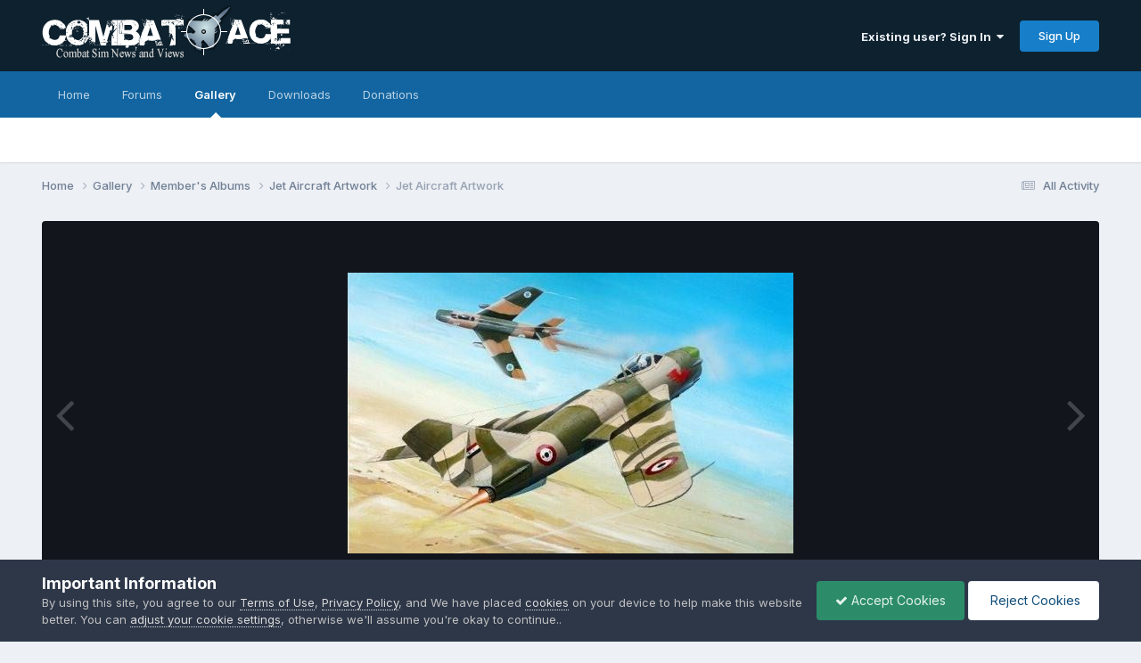

--- FILE ---
content_type: text/javascript
request_url: https://combatace.com/uploads/javascript_global/root_map.js?v=5f42c3fe8b1769020153
body_size: 2786
content:
var ipsJavascriptMap={"core":{"global_core":"https://combatace.com/uploads/javascript_core/global_global_core.js","front_core":"https://combatace.com/uploads/javascript_core/front_front_core.js","front_statuses":"https://combatace.com/uploads/javascript_core/front_front_statuses.js","front_profile":"https://combatace.com/uploads/javascript_core/front_front_profile.js","front_widgets":"https://combatace.com/uploads/javascript_core/front_front_widgets.js","front_system":"https://combatace.com/uploads/javascript_core/front_front_system.js","front_clubs":"https://combatace.com/uploads/javascript_core/front_front_clubs.js","front_streams":"https://combatace.com/uploads/javascript_core/front_front_streams.js","front_messages":"https://combatace.com/uploads/javascript_core/front_front_messages.js","front_search":"https://combatace.com/uploads/javascript_core/front_front_search.js","front_modcp":"https://combatace.com/uploads/javascript_core/front_front_modcp.js","admin_core":"https://combatace.com/uploads/javascript_core/admin_admin_core.js","admin_dashboard":"https://combatace.com/uploads/javascript_core/admin_admin_dashboard.js","admin_support":"https://combatace.com/uploads/javascript_core/admin_admin_support.js","admin_system":"https://combatace.com/uploads/javascript_core/admin_admin_system.js","admin_members":"https://combatace.com/uploads/javascript_core/admin_admin_members.js","admin_settings":"https://combatace.com/uploads/javascript_core/admin_admin_settings.js","admin_templates":"https://combatace.com/uploads/javascript_core/admin_admin_templates.js"},"gallery":{"front_view":"https://combatace.com/uploads/javascript_gallery/front_front_view.js","front_browse":"https://combatace.com/uploads/javascript_gallery/front_front_browse.js","front_global":"https://combatace.com/uploads/javascript_gallery/front_front_global.js","front_submit":"https://combatace.com/uploads/javascript_gallery/front_front_submit.js"},"forums":{"front_topic":"https://combatace.com/uploads/javascript_forums/front_front_topic.js","front_forum":"https://combatace.com/uploads/javascript_forums/front_front_forum.js"},"downloads":{"front_view":"https://combatace.com/uploads/javascript_downloads/front_front_view.js","front_submit":"https://combatace.com/uploads/javascript_downloads/front_front_submit.js","admin_settings":"https://combatace.com/uploads/javascript_downloads/admin_admin_settings.js"},"nexus":{"front_store":"https://combatace.com/uploads/javascript_nexus/front_front_store.js","front_subscriptions":"https://combatace.com/uploads/javascript_nexus/front_front_subscriptions.js","front_checkout":"https://combatace.com/uploads/javascript_nexus/front_front_checkout.js","global_gateways":"https://combatace.com/uploads/javascript_nexus/global_global_gateways.js"}};;